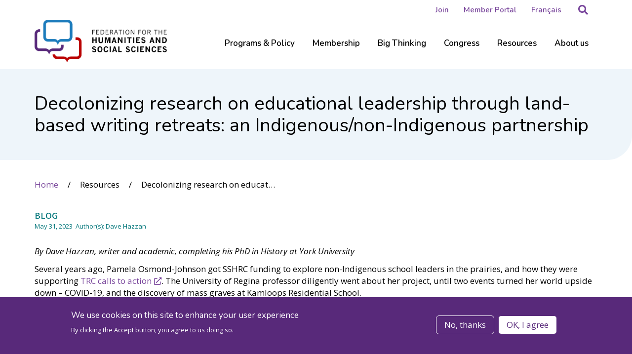

--- FILE ---
content_type: text/html; charset=UTF-8
request_url: https://www.federationhss.ca/en/blog/decolonizing-research-educational-leadership-through-land-based-writing-retreats-indigenousnon
body_size: 15925
content:
<!DOCTYPE html>
<html  lang="en" dir="ltr">
  <head>
    <meta charset="utf-8" />
<script async src="https://www.googletagmanager.com/gtag/js?id=G-PKCLT67P0M"></script>
<script>window.dataLayer = window.dataLayer || [];function gtag(){dataLayer.push(arguments)};gtag("js", new Date());gtag("set", "developer_id.dMDhkMT", true);gtag("config", "G-PKCLT67P0M", {"groups":"default","page_placeholder":"PLACEHOLDER_page_location"});</script>
<meta name="description" content="By Dave Hazzan, writer and academic, completing his PhD in History at York University" />
<link rel="canonical" href="https://www.federationhss.ca/en/blog/decolonizing-research-educational-leadership-through-land-based-writing-retreats-indigenousnon" />
<meta name="Generator" content="Drupal 10 (https://www.drupal.org)" />
<meta name="MobileOptimized" content="width" />
<meta name="HandheldFriendly" content="true" />
<meta name="viewport" content="width=device-width, initial-scale=1.0" />
<link rel="icon" href="/sites/default/files/FHSS-favicon.png" type="image/png" />
<link rel="alternate" hreflang="en" href="https://www.federationhss.ca/en/blog/decolonizing-research-educational-leadership-through-land-based-writing-retreats-indigenousnon" />
<link rel="alternate" hreflang="fr" href="https://www.federationhss.ca/fr/blog/decoloniser-la-recherche-sur-le-leadership-educatif-grace-des-retraites-decriture-en-milieu" />
<script src="/sites/default/files/google_tag/google_tag_manager/google_tag.script.js?t9mm2s" defer></script>

    <title>Decolonizing research on educational leadership through land-based writing retreats: an Indigenous/non-Indigenous partnership | FHSS</title>
    <link rel="stylesheet" media="all" href="/sites/default/files/css/css_9tw9nllIu_xzYC1_hXijFbpEuTkFzIjVLk5LY6nYzUU.css?delta=0&amp;language=en&amp;theme=strapped&amp;include=[base64]" />
<link rel="stylesheet" media="all" href="/sites/default/files/css/css_TTNrh8ty9X1JvK1sKj8GR9rpREaZBW9dWJ97jr1Q0ZE.css?delta=1&amp;language=en&amp;theme=strapped&amp;include=[base64]" />
<link rel="stylesheet" media="all" href="https://fonts.googleapis.com/css?family=Open+Sans:400,400i,600,600i,700,700i&amp;display=swap" />
<link rel="stylesheet" media="all" href="https://fonts.googleapis.com/css2?family=Nunito:ital,wght@0,400;0,600;0,700;1,400;1,600;1,700&amp;display=swap" />
<link rel="stylesheet" media="all" href="/sites/default/files/css/css_0zV33Vw5ZVbYA8RLZpadDad5dhCZZTBWDGn2B0tYZl4.css?delta=4&amp;language=en&amp;theme=strapped&amp;include=[base64]" />

    
  </head>
  <body class="path-node page-node page-node-type-article has-glyphicons">
    <a href="#main-content" class="skip-link">
      Skip to main content
    </a>
    <noscript><iframe src="https://www.googletagmanager.com/ns.html?id=GTM-574B34M" height="0" width="0" style="display:none;visibility:hidden"></iframe></noscript>
    <div class="responsive-menu-page-wrapper">
  	<div role="main" class="main-container js-quickedit-main-content">
					<header id="header" role="banner">
				<div class="top-row">
					<div class="container">
						  <div class="region region-top">
    <nav role="navigation" aria-labelledby="block-strapped-top-menu-menu" id="block-strapped-top-menu">
            
  <h2 class="hidden" id="block-strapped-top-menu-menu">Top</h2>
  

        
      <ul class="menu menu--top">
                              <li class="first">
                                        <a href="/en/membership/become-member" data-drupal-link-system-path="node/23">Join</a>
                  </li>
                              <li class="last">
                                        <a href="https://members.federationhss.ca/cgi/page.cgi/members_home.html">Member Portal</a>
                  </li>
          </ul>
  

  </nav>
<section class="language-switcher-language-url block block-language block-language-blocklanguage-interface clearfix" id="block-strapped-languageswitcher" role="navigation">
  
    

      <ul class="links"><li hreflang="fr" data-drupal-link-system-path="node/2970" class="fr"><a href="/fr/blog/decoloniser-la-recherche-sur-le-leadership-educatif-grace-des-retraites-decriture-en-milieu" class="language-link" hreflang="fr" data-drupal-link-system-path="node/2970">Français</a></li></ul>
  </section>

<section class="views-exposed-form bef-exposed-form block block-views-exposed-filter-blocks block-views-exposed-filter-blocks-block clearfix" data-drupal-selector="views-exposed-form-search-page-search" id="block-strapped-search">
  <h2 class="block-title">
    <a aria-controls="search-collapse" aria-expanded="false" class="search-toggle"
        data-toggle="collapse" href="#search-collapse" role="button">
      <span class="fas fa-search"></span>
      <span class="visually-hidden">Search</span>
    </a>
  </h2>

  <div class="collapse" id="search-collapse">
    <div class="search-container">
              <form action="/en/search" method="get" id="views-exposed-form-search-page-search" accept-charset="UTF-8">
  <div class="form--inline form-inline clearfix">
  <div class="form-item js-form-item form-type-textfield js-form-type-textfield form-item-keywords js-form-item-keywords form-group">
      <label for="edit-keywords" class="control-label">Keywords</label>
  
  
  <input data-drupal-selector="edit-keywords" class="form-text form-control" type="text" id="edit-keywords" name="keywords" value="" size="30" maxlength="128" />

  
  
  </div>
<div data-drupal-selector="edit-actions" class="form-actions form-group js-form-wrapper form-wrapper" id="edit-actions"><button data-drupal-selector="edit-submit-search" class="button js-form-submit form-submit btn-primary btn icon-before" type="submit" id="edit-submit-search" value="Search"><span class="icon glyphicon glyphicon-search" aria-hidden="true"></span>
Search</button></div>

</div>

</form>

            <a aria-controls="search-collapse" aria-expanded="false" class="search-toggle"
         data-toggle="collapse" href="#search-collapse" role="button">
        <span class="fas fa-times"></span>
        <span class="visually-hidden">Close Search</span>
      </a>
    </div>
  </div>
</section>

  </div>

					</div>
				</div>
				<div class="bottom-row">
					<div class="container">
						<div class="layout-container">
							<div class="logo-column">
								<a class="logo" href="/en" title="Home" rel="home">
									<img src="/themes/custom/strapped/images/FHSS-Horizontal-RBG.png" alt="Home" class="img-responsive"/>
									<span class="visually-hidden">FHSS</span>
								</a>
							</div>
							<div class="navigation-column">
								  <div class="region region-navigation">
    <section id="block-strapped-megamenu" class="block block-ultimenu block-ultimenu-blockultimenu-main clearfix">
  
    

      <ul id="ultimenu-main" data-ultimenu="main" class="ultimenu ultimenu--offcanvas is-ultihover is-ulticaret--arrow ultimenu--main ultimenu--htb ultimenu--horizontal"><li class="ultimenu__item uitem has-ultimenu"
        tabindex=0 aria-label=Sub-navigation
      ><span class="ultimenu__link is-unlinked">Programs &amp; Policy<span class="ultimenu__caret caret" aria-hidden="true"><i></i></span></span><section class="ultimenu__flyout is-htb"><div class="ultimenu__region region region--count-1 region-ultimenu-main-77015026"><nav role="navigation" aria-labelledby="block-mainnavigation-7-menu" id="block-mainnavigation-7"><h2 class="hidden" id="block-mainnavigation-7-menu">Main Navigation</h2><ul class="menu menu--main"><li class="first"><a href="/en/programs-policy/canada-prizes" data-drupal-link-system-path="node/33">Canada Prizes</a></li><li class="expanded"><a href="/en/programs-policy/scholarly-book-awards" data-drupal-link-system-path="node/2655">Scholarly Book Awards (ASPP)</a><ul><li class="first last"><a href="/en/programs-policy/scholarly-book-awards/applications-eligibility" data-drupal-link-system-path="node/3466">Applications &amp; eligibility</a></li></ul></li><li class="expanded"><a href="/en/programs-policy/equity-diversity-inclusion-and-decolonization-edid" data-drupal-link-system-path="node/34">EDI and decolonization</a><ul><li class="first last"><a href="/en/programs-policy/edi-and-decolonization/igniting-change" data-drupal-link-system-path="node/1293">Igniting change</a></li></ul></li><li class="expanded"><a href="/en/programs-policy/funding-awards" data-drupal-link-system-path="node/35">Funding &amp; awards</a><ul><li class="first"><a href="/en/programs-policy/funding-awards/edid-initiatives-fund" data-drupal-link-system-path="node/2550">EDID Initiatives Fund</a></li><li class="last"><a href="/en/programs-policy/funding-awards/governor-generals-innovation-awards" data-drupal-link-system-path="node/1520">Governor General’s Innovation Awards</a></li></ul></li><li class="expanded last"><a href="/en/programs-policy/advocacy" data-drupal-link-system-path="node/131">Advocacy</a><ul><li class="first"><a href="/en/think-forward" data-drupal-link-system-path="node/3870">Role of HSS: Think forward</a></li><li><a href="/en/programs-policy/advocacy/policy-development-framework" data-drupal-link-system-path="node/2994">Policy Development Framework</a></li><li><a href="/en/programs-policy/advocacy/federal-budget" data-drupal-link-system-path="node/134">Federal budget</a></li><li class="last"><a href="/en/programs-policy/advocacy/research-impact" data-drupal-link-system-path="node/136">Research impact</a></li></ul></li></ul></nav></div></section></li><li class="ultimenu__item uitem has-ultimenu"
        tabindex=0 aria-label=Sub-navigation
      ><span class="ultimenu__link is-unlinked">Membership<span class="ultimenu__caret caret" aria-hidden="true"><i></i></span></span><section class="ultimenu__flyout is-htb"><div class="ultimenu__region region region--count-1 region-ultimenu-main-2c845299"><nav role="navigation" aria-labelledby="block-mainnavigation-8-menu" id="block-mainnavigation-8"><h2 class="hidden" id="block-mainnavigation-8-menu">Main Navigation</h2><ul class="menu menu--main"><li class="first"><a href="/en/membership/our-members" data-drupal-link-system-path="node/130">Our members</a></li><li class="expanded"><a href="/en/membership/member-benefits" data-drupal-link-system-path="node/137">Member benefits</a><ul><li class="first"><a href="/en/membership/member-benefits/fourwaves-abstract-management-software" data-drupal-link-system-path="node/3369">Abstract management software</a></li><li class="last"><a href="/en/membership/member-benefits/2026-member-association-conference-support" data-drupal-link-system-path="node/3859">2026 Conference support</a></li></ul></li><li><a href="/en/membership/become-member" data-drupal-link-system-path="node/23">Become a member</a></li><li class="last"><a href="/en/membership/faq" data-drupal-link-system-path="node/138">FAQ</a></li></ul></nav></div></section></li><li class="ultimenu__item uitem has-ultimenu"
        tabindex=0 aria-label=Sub-navigation
      ><span class="ultimenu__link is-unlinked">Big Thinking<span class="ultimenu__caret caret" aria-hidden="true"><i></i></span></span><section class="ultimenu__flyout is-htb"><div class="ultimenu__region region region--count-1 region-ultimenu-main-b7dd89c8"><nav role="navigation" aria-labelledby="block-strapped-mainnavigation-menu" id="block-strapped-mainnavigation"><h2 class="hidden" id="block-strapped-mainnavigation-menu">Main Navigation</h2><ul class="menu menu--main"><li class="expanded first"><a href="/en/big-thinking/big-thinking-summit-2026" data-drupal-link-system-path="node/3856">Big Thinking Summit 2026</a><ul><li class="first"><a href="/en/big-thinking-summit-2026/registration" data-drupal-link-system-path="node/3898">Registration</a></li><li><a href="/en/big-thinking/big-thinking-summit-2026/call-proposals" data-drupal-link-system-path="node/3861">Call for proposals</a></li><li><a href="/en/travel-accommodations" data-drupal-link-system-path="node/3879">Travel &amp; accommodations</a></li><li><a href="/en/big-thinking/big-thinking-summit-2026/faqs" data-drupal-link-system-path="node/3899">FAQs</a></li><li class="last"><a href="/en/big-thinking/big-thinking-summit-2026/sponsorship" data-drupal-link-system-path="node/3876">Sponsorship</a></li></ul></li><li><a href="/en/big-thinking/big-thinking-summit-series" data-drupal-link-system-path="node/3857">Big Thinking Summit series</a></li><li><a href="/en/resources/big-thinking-podcast" data-drupal-link-system-path="node/2330">Big Thinking Podcast</a></li><li class="last"><a href="/en/big-thinking/about-big-thinking" data-drupal-link-system-path="node/31">About Big Thinking</a></li></ul></nav></div></section></li><li class="ultimenu__item uitem has-ultimenu"
        tabindex=0 aria-label=Sub-navigation
      ><span class="ultimenu__link is-unlinked">Congress<span class="ultimenu__caret caret" aria-hidden="true"><i></i></span></span><section class="ultimenu__flyout is-htb"><div class="ultimenu__region region region--count-1 region-ultimenu-main-6c7e3575"><nav role="navigation" aria-labelledby="block-mainnavigation-11-menu" id="block-mainnavigation-11"><h2 class="hidden" id="block-mainnavigation-11-menu">Main Navigation</h2><ul class="menu menu--main"><li class="expanded first last"><a href="/en/congress/about-congress" data-drupal-link-system-path="node/1305">About Congress</a><ul><li class="first"><a href="/en/congress/about-congress/congress-archives" data-drupal-link-system-path="node/2991">Congress archives</a></li><li><a href="/en/congress/about-congress/host-future-congress" data-drupal-link-system-path="node/1791">Host a future Congress</a></li><li class="last"><a href="/en/commitment-accessibility" data-drupal-link-system-path="node/1481">Commitment to accessibility</a></li></ul></li></ul></nav></div></section></li><li class="ultimenu__item uitem is-active-trail has-ultimenu"
        tabindex=0 aria-label=Sub-navigation
      ><span class="ultimenu__link is-unlinked">Resources<span class="ultimenu__caret caret" aria-hidden="true"><i></i></span></span><section class="ultimenu__flyout is-htb"><div class="ultimenu__region region region--count-1 region-ultimenu-main-fc4703d7"><nav role="navigation" aria-labelledby="block-mainnavigation-9-menu" id="block-mainnavigation-9"><h2 class="hidden" id="block-mainnavigation-9-menu">Main Navigation</h2><ul class="menu menu--main"><li class="first"><a href="/en/resources/resource-hub" title="Resource hub" data-drupal-link-system-path="node/14">Resource hub</a></li><li><a href="/en/resources/blog">Blog</a></li><li><a href="/resources/resource-hub?f%5B0%5D=resource_type%3A8" data-drupal-link-query="{&quot;f&quot;:[&quot;resource_type:8&quot;]}">Webinars</a></li><li><a href="/en/resources/newsroom" data-drupal-link-system-path="node/17">Newsroom</a></li><li><a href="/en/resources/association-journals" data-drupal-link-system-path="node/1794">Scholarly journals</a></li><li class="last"><a href="/en/resources/association-book-and-research-awards" data-drupal-link-system-path="node/1758">Association book and research awards</a></li></ul></nav></div></section></li><li class="ultimenu__item uitem has-ultimenu"
        tabindex=0 aria-label=Sub-navigation
      ><span class="ultimenu__link is-unlinked">About us<span class="ultimenu__caret caret" aria-hidden="true"><i></i></span></span><section class="ultimenu__flyout is-htb"><div class="ultimenu__region region region--count-1 region-ultimenu-main-8228da9c"><nav role="navigation" aria-labelledby="block-mainnavigation-10-menu" id="block-mainnavigation-10"><h2 class="hidden" id="block-mainnavigation-10-menu">Main Navigation</h2><ul class="menu menu--main"><li class="expanded first"><a href="/en/about-us/about-federation" data-drupal-link-system-path="node/139">About the Federation</a><ul><li class="first"><a href="/en/about-us/about-federation/land-acknowledgement" data-drupal-link-system-path="node/1298">Land Acknowledgement</a></li><li><a href="/en/about-us/about-federation/vision-mission" data-drupal-link-system-path="node/24">Vision &amp; mission</a></li><li><a href="/en/about-us/about-federation/code-conduct" data-drupal-link-system-path="node/141">Code of conduct</a></li><li><a href="/en/about-us/about-federation/history" data-drupal-link-system-path="node/1316">History</a></li><li><a href="/en/about-us/about-federation/our-team" data-drupal-link-system-path="node/2167">Our team</a></li><li class="last"><a href="/en/about-us/about-federation/strategic-plan" data-drupal-link-system-path="node/3600">Strategic Plan</a></li></ul></li><li><a href="/en/about-us/contact-us" data-drupal-link-system-path="node/152">Contact us</a></li><li class="expanded"><a href="/en/about-us/governance" data-drupal-link-system-path="node/146">Governance</a><ul><li class="first"><a href="/en/about-us/governance/board" data-drupal-link-system-path="node/143">Board</a></li><li><a href="/en/about-us/governance/past-chairs" data-drupal-link-system-path="node/3444">Past Chairs</a></li><li><a href="/en/about-us/governance/committees" data-drupal-link-system-path="node/148">Committees</a></li><li class="last"><a href="/en/about-us/governance/annual-meeting" data-drupal-link-system-path="node/149">Annual Meeting</a></li></ul></li><li class="last"><a href="/en/about-us/job-opportunities-and-tenders" data-drupal-link-system-path="node/151">Job opportunities and tenders</a></li></ul></nav></div></section></li></ul><button data-ultimenu-button="#ultimenu-main" class="button button--ultimenu button--ultiburger" aria-label="Menu Main navigation"><span class="bars">Menu Main navigation</span></button>
  </section>

<section id="block-strapped-menu-icon" class="responsive-menu-toggle-wrapper responsive-menu-toggle block block-responsive-menu block-responsive-menu-toggle clearfix">
  
    

      <a id="toggle-icon" class="toggle responsive-menu-toggle-icon" title="Menu" href="#off-canvas">
  <span class="icon"></span><span class="label">Menu</span>
</a>
  </section>


  </div>

							</div>
						</div>
					</div>
				</div>
			</header>
		
									<section class="highlighted">  <div class="region region-highlighted">
    <div data-drupal-messages-fallback class="hidden"></div>

  </div>
</section>
					
		<section class="content-container">
							<a id="main-content"></a>
				  <div class="region region-content">
    <section id="block-facebookpixel" class="block-type-wysiwyg_block block block-block-content block-block-content3e2ba14f-7bf1-461a-8f34-4da723390f6c clearfix">
  
    

      
            <div class="field field--name-body field--type-text-with-summary field--label-hidden field--item"><!-- Meta Pixel Code -->

<script>

!function(f,b,e,v,n,t,s)

{if(f.fbq)return;n=f.fbq=function(){n.callMethod?

n.callMethod.apply(n,arguments):n.queue.push(arguments)};

if(!f._fbq)f._fbq=n;n.push=n;n.loaded=!0;n.version='2.0';

n.queue=[];t=b.createElement(e);t.async=!0;

t.src=v;s=b.getElementsByTagName(e)[0];

s.parentNode.insertBefore(t,s)}(window, document,'script',

'https://connect.facebook.net/en_US/fbevents.js');

fbq('init', '775321467192172');

fbq('track', 'PageView');

</script>

<noscript><img height="1" width="1" style="display:none"

src="https://www.facebook.com/tr?id=775321467192172&ev=PageView&noscript=1"

/></noscript>

<!-- End Meta Pixel Code -->
</div>
      
  </section>

<div class="page-title-block-header ">
  <h1 class="page-header">
<span>Decolonizing research on educational leadership through land-based writing retreats: an Indigenous/non-Indigenous partnership</span>
</h1>

</div>
    <div class="container">
    <ol class="breadcrumb">
              <li >
                      <a href="/en">Home</a>
                  </li>
              <li >
                      Resources
                  </li>
              <li  class="active">
                      Decolonizing research on educational leadership through land-based writing retreats: an Indigenous/non-Indigenous partnership
                  </li>
          </ol>
  </div>

  <article class="article full clearfix">

  
    

  
  <div class="category-date-and-author">
    <span class="category">Blog</span>
    <div class="date-and-author">
      May 31, 2023
            <div>
        <span class="authors-label">Author(s):</span>
        
      <div class="field field--name-field-authors field--type-string-long field--label-hidden field--items">
              <div class="field--item">Dave Hazzan</div>
          </div>
  
      </div>
          </div>
  </div>

  <div class="content">
    
            <div class="field field--name-body field--type-text-with-summary field--label-hidden field--item"><p><em>By Dave Hazzan, writer and academic, completing his PhD in History at York University</em></p>
<p>Several years ago, Pamela Osmond-Johnson got SSHRC funding to explore non-Indigenous school leaders in the prairies, and how they were supporting <a class="external-link" href="https://guides.library.utoronto.ca/c.php?g=527189&amp;p=3648130" target="_blank">TRC calls to action</a>. The University of Regina professor diligently went about her project, until two events turned her world upside down – COVID-19, and the discovery of mass graves at Kamloops Residential School.</p>
<p>“Of course, these [mass graves] are things Indigenous people knew,” Osmond-Johnson said. “They were not discoveries; they were just verifying what people already knew.” That is when Osmond-Johnson started to think her project needed to shift focus. From this point on, she decided, the project needed to shift focus onto Indigenous leaders, with their voices at the fore.</p>
<p>“But as a non-Indigenous researcher, I did not want to continue with extractionist methods of telling their stories,” Osmond-Johnson said. “Better to use the funding to allow them to tell their own stories, in their own voices.”&nbsp;</p>
<p>Thus began a series of Indigenous Writers’ Retreats, which is now coalescing into a book project. The book will be filled with the stories of Indigenous people, mostly women and mostly from Saskatchewan, visiting traditional lands to write while in congress with the earth.&nbsp;</p>
<p>Shannon Fayant is a teacher and graduate student at the University of Regina, and an Indigenous woman. Osmond-Johnson approached her about the project, and after some initial hesitation – “Who is this woman and what does she want from me?” – Fayant saw an opportunity. With this project, she could pursue her work on de/colonization, “that liminal space between Indigenous theories, decolonialism, and western knowledge.” Fayant sees this de/colonization, and the writing retreats Osmond-Johnson proposed, as a way to disrupt the hierarchies that oppress Indigenous people.&nbsp;</p>
<p>Fayant and the other participants insisted that any writer’s retreat be held on the land, reflecting land-based pedagogies, in communication with Elders and Knowledge Keepers from those lands. At the first retreat in Lumson Beach Camp, writers walked with Elders, participated in ceremonies, and grounded themselves in the land. Writers worked through the winter, using the sage they picked as a family of writers as part of their spiritual journeys. “Economic reconciliation, peace, and good medicine for the body,” Fayant said. “And it was amazing!”&nbsp;</p>
<p>The writers gathered together for all their meals, sitting, praying, eating, and making offerings. In between meals, they would “be on the land,” writing, thinking, napping, and gathering around a sacred fire. (“No hot dogs or marshmallows!”) They built kinships, learned and shared about medicines from the land, shared memories and reflections, and wrote with the guidance of the Elders.&nbsp;</p>
<p>Only a few weeks ago, May 12-14, 2023, they held their second retreat at Beaver Creek, another great success. “There was lots of laughter, teasing, and not knowing everything,” Fayant said.&nbsp;</p>
<p>Jess Madiratta, Deanna Pelletier, and Celia Deschambeault are all Indigenous women and scholars who attended the last writers’ retreat and spoke of how it impacted their lives. Madiratta said that she always smudged before writing, thinking of family, friends, and community, “and all they’ve done so I can stand here and be here today.” Madiratta started to own the idea of “quiet leadership,” observing how an Elder always sits back, listens, and then thinks of what to say. “I’m trying to do that in my own practices, and writing my own chapter in this book,” Madiratta said. “Ceremony is part of writing.”&nbsp;</p>
<p>Pelletier appreciated being surrounded both by strong Indigenous women and by “PhD Powerhouses.” Throughout the retreat, Pelletier said she could feel her ancestors walking with her. She participated in traditional ceremonies, which affected her writing. “Laying down that tobacco, giving that offering, really guided me,” Pelletier said.&nbsp;</p>
<p>Deschambeault said the whole journey changed the foundation of her thought process. It caused her to, “look more to the land and what it offers,” she said. Deschambeault felt the experience led her to connect with her spirit name, which the Elders gave her when she was fifteen – it translates to Strong Swampy Cree Woman.&nbsp;</p>
<p>The University of Regina Press will be gathering the participants’ writings in a book. As of now, the book is untitled. “We don’t know what it will be called yet,” Fayant told me. “We must consult with the Elders first.”&nbsp;</p>
</div>
      
  </div>

  <div class="content">
    
  </div>

</article>


  </div>

					</section>

		<footer id="footer" class="footer" role="contentinfo">
			<div class="container">
				<div class="row">
					<div class="col-md-4">
													<div class="footer-left">
								<a class="logo logo-footer" href="/en" title="Home" rel="home">
									<img src="/themes/custom/strapped/images/FHSS-Horizontal-RBG.png" alt="Home" class="img-responsive"/>
									<span class="visually-hidden">FHSS</span>
								</a>
																	<div class="footer-address">
										<p>200 - 141 Laurier Avenue West</p>

<p>Ottawa, ON</p>

<p>K1P 5J3</p>

<p>T:613.238.6112</p>

<p>F:613.238.6114</p>

<p>contact@federationhss.ca</p>

									</div>
																  <div class="region region-footer-left">
    <section id="block-footernewsletterblock" class="block-type-wysiwyg_block block block-block-content block-block-contentf6e853b3-fdbe-407b-a660-f99202038b53 clearfix">
  
    

      
            <div class="field field--name-body field--type-text-with-summary field--label-hidden field--item"><p><a class="btn btn-primary" href="https://communications.federationhss.ca/sign-up-form" target="_blank">Newsletter</a></p>
</div>
      
  </section>

<nav role="navigation" aria-labelledby="block-social-menu" id="block-social">
            
  <h2 class="hidden" id="block-social-menu">Social</h2>
  

        
      <ul class="menu menu--social">
                              <li class="first">
                                        <a href="http://www.facebook.com/federationhss" class="facebook" target="_blank">            <span class="sr-only">Facebook</span>
          </a>
                  </li>
                              <li>
                                        <a href="https://www.linkedin.com/company/federationhss" class="linkedin" target="_blank">            <span class="sr-only">LinkedIn</span>
          </a>
                  </li>
                              <li>
                                        <a href="http://www.youtube.com/channel/UCirwy--DhRDqgLIujCUY4VA" class="youtube" target="_blank">            <span class="sr-only">Youtube</span>
          </a>
                  </li>
                              <li class="last">
                                        <a href="https://www.instagram.com/federation_hss" class="instagram" target="_blank">            <span class="sr-only">Instagram</span>
          </a>
                  </li>
          </ul>
  
  </nav>

  </div>

							</div>
											</div>
					<div class="col-md-8">
													  <div class="region region-footer-right">
    <nav role="navigation" aria-labelledby="block-footer-menu" id="block-footer">
            
  <h2 class="hidden" id="block-footer-menu">Footer menu</h2>
  

        
      <ul class="menu menu--footer">
                              <li class="expanded first">
                                        <span class="navbar-text">Programs &amp; policies</span>
                            <ul>
                              <li class="first">
                                        <a href="/en/big-thinking/about-big-thinking" data-drupal-link-system-path="node/31">Big Thinking</a>
                  </li>
                              <li>
                                        <a href="/en/programs-policy/scholarly-book-awards" data-drupal-link-system-path="node/2655">Scholarly Book Awards (ASPP)</a>
                  </li>
                              <li>
                                        <a href="/en/programs-policy/canada-prizes" data-drupal-link-system-path="node/33">Canada Prizes</a>
                  </li>
                              <li>
                                        <a href="/en/programs-policy/equity-diversity-inclusion-and-decolonization-edid" data-drupal-link-system-path="node/34">EDID</a>
                  </li>
                              <li>
                                        <a href="/en/programs-policy/funding-awards" data-drupal-link-system-path="node/35">Funding &amp; awards</a>
                  </li>
                              <li class="last">
                                        <a href="/en/programs-policy/advocacy" data-drupal-link-system-path="node/131">Advocacy</a>
                  </li>
          </ul>
  
                  </li>
                              <li class="expanded">
                                        <span class="navbar-text">Membership</span>
                            <ul>
                              <li class="first">
                                        <a href="/en/membership/our-members" data-drupal-link-system-path="node/130">Our members</a>
                  </li>
                              <li>
                                        <a href="/en/membership/member-benefits" data-drupal-link-system-path="node/137">Value proposition</a>
                  </li>
                              <li>
                                        <a href="/en/membership/become-member" data-drupal-link-system-path="node/23">Become a member</a>
                  </li>
                              <li class="last">
                                        <a href="/en/membership/faq" data-drupal-link-system-path="node/138">FAQ</a>
                  </li>
          </ul>
  
                  </li>
                              <li class="expanded">
                                        <span class="navbar-text">Congress</span>
                            <ul>
                              <li class="first">
                                        <a href="/en/congress/about-congress" data-drupal-link-system-path="node/1305">About Congress</a>
                  </li>
                              <li class="last">
                                        <a href="/en/congress/about-congress/host-future-congress" data-drupal-link-system-path="node/1791">Host a future Congress</a>
                  </li>
          </ul>
  
                  </li>
                              <li class="expanded">
                                        <span class="navbar-text">Resources</span>
                            <ul>
                              <li class="first">
                                        <a href="/en/resources/resource-hub" data-drupal-link-system-path="node/14">Resource hub</a>
                  </li>
                              <li>
                                        <a href="/en/resources/big-thinking-podcast" data-drupal-link-system-path="node/2330">Big Thinking Podcast</a>
                  </li>
                              <li>
                                        <a href="/en/resources/blog">Blog</a>
                  </li>
                              <li>
                                        <a href="/resources/resource-hub?f%5B0%5D=resource_type%3A8" data-drupal-link-query="{&quot;f&quot;:[&quot;resource_type:8&quot;]}">Webinars</a>
                  </li>
                              <li class="last">
                                        <a href="/en/resources/newsroom" data-drupal-link-system-path="node/17">Newsroom</a>
                  </li>
          </ul>
  
                  </li>
                              <li class="expanded last">
                                        <span class="navbar-text">About us</span>
                            <ul>
                              <li class="first">
                                        <a href="/en/about-us/about-federation" data-drupal-link-system-path="node/139">About the Federation</a>
                  </li>
                              <li>
                                        <a href="/en/about-us/governance" data-drupal-link-system-path="node/146">Governance</a>
                  </li>
                              <li>
                                        <a href="/en/about-us/contact-us" data-drupal-link-system-path="node/152">Contact us</a>
                  </li>
                              <li class="last">
                                        <a href="/en/about-us/job-opportunities-and-tenders" data-drupal-link-system-path="node/151">Job opportunities and tenders</a>
                  </li>
          </ul>
  
                  </li>
          </ul>
  

  </nav>

  </div>

											</div>
				</div>
			</div>
		</footer>

									<div id="subfooter" class="subfooter" role="contentinfo">
					<div class="container">
						  <div class="region region-subfooter">
    <section id="block-footercopyrightblock" class="block-type-wysiwyg_block block block-block-content block-block-content003f3371-8c8e-42e6-a24a-7128de9a87f8 clearfix">
  
    

      
            <div class="field field--name-body field--type-text-with-summary field--label-hidden field--item"><p>© 2025 Federation for the Humanities and Social Sciences - Charity registration number 89241141RR0001</p>
</div>
      
  </section>

<nav role="navigation" aria-labelledby="block-subfootermenu-menu" id="block-subfootermenu">
            
  <h2 class="hidden" id="block-subfootermenu-menu">Subfooter Menu</h2>
  

        
      <ul class="menu menu--subfooter-menu">
                              <li class="first">
                                        <a href="/en/privacy-code" data-drupal-link-system-path="node/1521">Privacy policy</a>
                  </li>
                              <li>
                                        <a href="/en/about-us/about-federation/code-conduct" data-drupal-link-system-path="node/141">Code of conduct</a>
                  </li>
                              <li>
                                        <a href="/en/accessibility" data-drupal-link-system-path="node/107">Accessibility</a>
                  </li>
                              <li>
                                        <a href="/en/sitemap" data-drupal-link-system-path="sitemap">Site map</a>
                  </li>
                              <li class="last">
                                        <a href="/en/congress2023/register" data-drupal-link-system-path="node/2203">Register for Congress</a>
                  </li>
          </ul>
  

  </nav>

  </div>

					</div>
				</div>
						</div>

</div>
    <div class="off-canvas-wrapper"><div id="off-canvas">
              <ul>              
              <li class="region region-responsive-menu block-id-strapped-search-menu block-raw-id-views-exposed-filter-blocks-block first-of-menu last-of-menu mm-listitem">
    
    <section class="views-exposed-form bef-exposed-form block block-views-exposed-filter-blocks block-views-exposed-filter-blocks-block clearfix" data-drupal-selector="views-exposed-form-search-page-search" id="block-strapped-search-menu">
  
    

      <form action="/en/search" method="get" id="views-exposed-form-search-page-search" accept-charset="UTF-8">
  <div class="form--inline form-inline clearfix">
  <div class="form-item js-form-item form-type-textfield js-form-type-textfield form-item-keywords js-form-item-keywords form-group">
      <label for="edit-keywords" class="control-label">Keywords</label>
  
  
  <input data-drupal-selector="edit-keywords" class="form-text form-control" type="text" id="edit-keywords" name="keywords" value="" size="30" maxlength="128" />

  
  
  </div>
<div data-drupal-selector="edit-actions" class="form-actions form-group js-form-wrapper form-wrapper" id="edit-actions"><button data-drupal-selector="edit-submit-search" class="button js-form-submit form-submit btn-primary btn icon-before" type="submit" id="edit-submit-search" value="Search"><span class="icon glyphicon glyphicon-search" aria-hidden="true"></span>
Search</button></div>

</div>

</form>

  </section>



              </li>
      
              <li class="menu-main first-of-menu">
        <span>Programs &amp; Policy</span>
                                <ul>
              <li class="menu-item--c68e50bb-4347-4ed4-b4bb-d3d87d162135 menu-name--main">
        <a href="/en/programs-policy/canada-prizes" data-drupal-link-system-path="node/33">Canada Prizes</a>
              </li>
          <li class="menu-item--_963159c-dd36-45ce-9671-8bc2eccdf60b menu-name--main">
        <a href="/en/programs-policy/scholarly-book-awards" data-drupal-link-system-path="node/2655">Scholarly Book Awards (ASPP)</a>
                                <ul>
              <li class="menu-item--_9e2e4b7-2db7-4492-88f6-2542658c0ad6 menu-name--main">
        <a href="/en/programs-policy/scholarly-book-awards/applications-eligibility" data-drupal-link-system-path="node/3466">Applications &amp; eligibility</a>
              </li>
            </ul>
  
              </li>
          <li class="menu-item--c3108a2c-30bd-45b1-a60b-9546fbe15def menu-name--main">
        <a href="/en/programs-policy/equity-diversity-inclusion-and-decolonization-edid" data-drupal-link-system-path="node/34">EDI and decolonization</a>
                                <ul>
              <li class="menu-item--_20f5467-d447-4340-9d3a-799bb00c47dd menu-name--main">
        <a href="/en/programs-policy/edi-and-decolonization/igniting-change" data-drupal-link-system-path="node/1293">Igniting change</a>
              </li>
            </ul>
  
              </li>
          <li class="menu-item--e73723b1-2e12-4b92-b502-77882dd4e9ed menu-name--main">
        <a href="/en/programs-policy/funding-awards" data-drupal-link-system-path="node/35">Funding &amp; awards</a>
                                <ul>
              <li class="menu-item--_3570ee4-91a6-40b7-b410-1f9c41326c8e menu-name--main">
        <a href="/en/programs-policy/funding-awards/edid-initiatives-fund" data-drupal-link-system-path="node/2550">EDID Initiatives Fund</a>
              </li>
          <li class="menu-item--fc2a4785-d99c-4bd8-b00b-29ebd66d6ba6 menu-name--main">
        <a href="/en/programs-policy/funding-awards/governor-generals-innovation-awards" data-drupal-link-system-path="node/1520">Governor General’s Innovation Awards</a>
              </li>
            </ul>
  
              </li>
          <li class="menu-item--e770915b-bc07-4006-b775-63670b0e8a2c menu-name--main">
        <a href="/en/programs-policy/advocacy" data-drupal-link-system-path="node/131">Advocacy</a>
                                <ul>
              <li class="menu-item--_c451e50-99d2-48ea-8f31-152227111246 menu-name--main">
        <a href="/en/think-forward" data-drupal-link-system-path="node/3870">Role of HSS: Think forward</a>
              </li>
          <li class="menu-item--f8d84073-4e97-41b6-8c75-307517f8eda0 menu-name--main">
        <a href="/en/programs-policy/advocacy/policy-development-framework" data-drupal-link-system-path="node/2994">Policy Development Framework</a>
              </li>
          <li class="menu-item--_0b5b158-6039-4932-abdc-b37b95b7618b menu-name--main">
        <a href="/en/programs-policy/advocacy/federal-budget" data-drupal-link-system-path="node/134">Federal budget</a>
                                <ul>
              <li class="menu-item--_b771c8d-e0ff-45ae-a3ba-cba05995e0a2 menu-name--main">
        <a href="/en/programs-policy/advocacy/federal-budget/budget-2025-analysis-building-strong-and-inclusive-research" data-drupal-link-system-path="node/3896">Budget 2025 analysis: Building a strong and inclusive research future</a>
              </li>
            </ul>
  
              </li>
          <li class="menu-item--_f025365-16a4-40d3-abf4-da55a66bdc21 menu-name--main">
        <a href="/en/programs-policy/advocacy/research-impact" data-drupal-link-system-path="node/136">Research impact</a>
              </li>
            </ul>
  
              </li>
            </ul>
  
              </li>
          <li class="menu-main">
        <span>Membership</span>
                                <ul>
              <li class="menu-item--_0ab6336-a7fd-496c-b98e-f0d920337386 menu-name--main">
        <a href="/en/membership/our-members" data-drupal-link-system-path="node/130">Our members</a>
              </li>
          <li class="menu-item--e78d565c-9472-4162-983a-978e1f943e23 menu-name--main">
        <a href="/en/membership/member-benefits" data-drupal-link-system-path="node/137">Member benefits</a>
                                <ul>
              <li class="menu-item--fe2bb479-7a5c-4d1f-93f8-7c359a27d5ab menu-name--main">
        <a href="/en/membership/member-benefits/fourwaves-abstract-management-software" data-drupal-link-system-path="node/3369">Abstract management software</a>
              </li>
          <li class="menu-item--_c66db7a-5ec4-4b0e-ba0a-8204ae40d6af menu-name--main">
        <a href="/en/membership/member-benefits/2026-member-association-conference-support" data-drupal-link-system-path="node/3859">2026 Conference support</a>
                                <ul>
              <li class="menu-item--daf5a22d-e20d-4b47-b9de-d489a914d5a9 menu-name--main">
        <a href="/en/membership/member-benefits/2026-conference-support/conference-planning-checklist-2026-basic-support" data-drupal-link-system-path="node/3906">Conference Planning Checklist 2026: Basic Support Plan</a>
              </li>
            </ul>
  
              </li>
            </ul>
  
              </li>
          <li class="menu-item--f69ec012-4479-4c04-b0bd-8127123652d0 menu-name--main">
        <a href="/en/membership/become-member" data-drupal-link-system-path="node/23">Become a member</a>
              </li>
          <li class="menu-item--_a13830a-d990-429b-a1d7-782dadf4d64f menu-name--main">
        <a href="/en/membership/faq" data-drupal-link-system-path="node/138">FAQ</a>
              </li>
            </ul>
  
              </li>
          <li class="menu-main">
        <span>Big Thinking</span>
                                <ul>
              <li class="menu-item--_73752b9-74fc-4e32-97cd-7153f34ad749 menu-name--main">
        <a href="/en/big-thinking/big-thinking-summit-2026" data-drupal-link-system-path="node/3856">Big Thinking Summit 2026</a>
                                <ul>
              <li class="menu-item--c7b4ad4b-e6a6-451f-bbfa-b61dc903f9dc menu-name--main">
        <a href="/en/big-thinking-summit-2026/registration" data-drupal-link-system-path="node/3898">Registration</a>
              </li>
          <li class="menu-item--_13dcc66-f170-4e79-918e-e69bbda4fb1a menu-name--main">
        <a href="/en/big-thinking/big-thinking-summit-2026/call-proposals" data-drupal-link-system-path="node/3861">Call for proposals</a>
              </li>
          <li class="menu-item--f2e84501-a988-4593-aca3-5f02eb7c5cab menu-name--main">
        <a href="/en/travel-accommodations" data-drupal-link-system-path="node/3879">Travel &amp; accommodations</a>
              </li>
          <li class="menu-item--_c222fdd-3914-4ae8-9e38-c0c69f069bfe menu-name--main">
        <a href="/en/big-thinking/big-thinking-summit-2026/faqs" data-drupal-link-system-path="node/3899">FAQs</a>
              </li>
          <li class="menu-item--_c016038-be6b-4858-90e4-aaac03a84470 menu-name--main">
        <a href="/en/big-thinking/big-thinking-summit-2026/sponsorship" data-drupal-link-system-path="node/3876">Sponsorship</a>
              </li>
            </ul>
  
              </li>
          <li class="menu-item--_074907d-e5ea-46b5-b507-34f8547ae29c menu-name--main">
        <a href="/en/big-thinking/big-thinking-summit-series" data-drupal-link-system-path="node/3857">Big Thinking Summit series</a>
              </li>
          <li class="menu-item--_51c21c8-0190-4f41-b51b-1d703772f1d8 menu-name--main">
        <a href="/en/resources/big-thinking-podcast" data-drupal-link-system-path="node/2330">Big Thinking Podcast</a>
              </li>
          <li class="menu-item--_6c22426-3d0c-4da2-8559-b025847bb14b menu-name--main">
        <a href="/en/big-thinking/about-big-thinking" data-drupal-link-system-path="node/31">About Big Thinking</a>
              </li>
            </ul>
  
              </li>
          <li class="menu-main">
        <span>Congress</span>
                                <ul>
              <li class="menu-item--ad927e61-c588-4d7a-8af3-894c8db36098 menu-name--main">
        <a href="/en/congress/about-congress" data-drupal-link-system-path="node/1305">About Congress</a>
                                <ul>
              <li class="menu-item--fbe77eab-4a85-4db6-bbfe-650042938809 menu-name--main">
        <a href="/en/congress/about-congress/congress-archives" data-drupal-link-system-path="node/2991">Congress archives</a>
              </li>
          <li class="menu-item--_42197cc-fdf2-487c-8e3d-1d30e19f86c8 menu-name--main">
        <a href="/en/congress/about-congress/host-future-congress" data-drupal-link-system-path="node/1791">Host a future Congress</a>
              </li>
          <li class="menu-item--a5fd823f-6eba-4707-a38c-bf4113529b6e menu-name--main">
        <a href="/en/commitment-accessibility" data-drupal-link-system-path="node/1481">Commitment to accessibility</a>
              </li>
            </ul>
  
              </li>
            </ul>
  
              </li>
          <li class="menu-main">
        <span>Resources</span>
                                <ul>
              <li class="menu-item--dd9faa7b-a4ac-4038-a202-3fc311fb9379 menu-name--main">
        <a href="/en/resources/resource-hub" title="Resource hub" data-drupal-link-system-path="node/14">Resource hub</a>
              </li>
          <li class="menu-item--_7ecc518-a6ec-4dc9-ab83-557f906f1f20 menu-name--main">
        <a href="/resources/blog">Blog</a>
              </li>
          <li class="menu-item--cdeb8614-bf4b-43c5-924c-4cf614fa058a menu-name--main">
        <a href="/resources/resource-hub?f%5B0%5D=resource_type%3A8" data-drupal-link-query="{&quot;f&quot;:[&quot;resource_type:8&quot;]}">Webinars</a>
              </li>
          <li class="menu-item--e257ea57-61d7-4a50-bcf7-0230e13836a8 menu-name--main">
        <a href="/en/resources/newsroom" data-drupal-link-system-path="node/17">Newsroom</a>
              </li>
          <li class="menu-item--_3f89fc3-35d3-4b84-afe0-048c4be68c2f menu-name--main">
        <a href="/en/resources/association-journals" data-drupal-link-system-path="node/1794">Scholarly journals</a>
              </li>
          <li class="menu-item--c27603ef-a95d-481a-964e-bf5d119177ce menu-name--main">
        <a href="/en/resources/association-book-and-research-awards" data-drupal-link-system-path="node/1758">Association book and research awards</a>
              </li>
            </ul>
  
              </li>
          <li class="menu-main last-of-menu">
        <span>About us</span>
                                <ul>
              <li class="menu-item--_418a6a5-7bad-4a52-b49e-4988bae05b02 menu-name--main">
        <a href="/en/about-us/about-federation" data-drupal-link-system-path="node/139">About the Federation</a>
                                <ul>
              <li class="menu-item--a2c42bae-5a01-4eed-94c1-2c1e39c710b3 menu-name--main">
        <a href="/en/about-us/about-federation/land-acknowledgement" data-drupal-link-system-path="node/1298">Land Acknowledgement</a>
              </li>
          <li class="menu-item--d53548c0-c72d-40b5-a9f5-ed83f2dfd8ef menu-name--main">
        <a href="/en/about-us/about-federation/vision-mission" data-drupal-link-system-path="node/24">Vision &amp; mission</a>
              </li>
          <li class="menu-item--_58bd54e-4d23-48d2-aa59-6d96f79dd601 menu-name--main">
        <a href="/en/about-us/about-federation/code-conduct" data-drupal-link-system-path="node/141">Code of conduct</a>
              </li>
          <li class="menu-item--_e7cacff-8ae5-45d3-8c0d-144e0260f4a2 menu-name--main">
        <a href="/en/about-us/about-federation/history" data-drupal-link-system-path="node/1316">History</a>
              </li>
          <li class="menu-item--_19c7942-636f-4da2-bf3a-9b4f809d0712 menu-name--main">
        <a href="/en/about-us/about-federation/our-team" data-drupal-link-system-path="node/2167">Our team</a>
              </li>
          <li class="menu-item--_e2bd5b9-9928-42eb-a8c7-e31d3ac67438 menu-name--main">
        <a href="/en/about-us/about-federation/strategic-plan" data-drupal-link-system-path="node/3600">Strategic Plan</a>
              </li>
            </ul>
  
              </li>
          <li class="menu-item--_444b3b9-e6ad-431b-be97-ced6613792c8 menu-name--main">
        <a href="/en/about-us/contact-us" data-drupal-link-system-path="node/152">Contact us</a>
              </li>
          <li class="menu-item--_676bc02-42c6-4227-a73b-651e004866d5 menu-name--main">
        <a href="/en/about-us/governance" data-drupal-link-system-path="node/146">Governance</a>
                                <ul>
              <li class="menu-item--d1a87001-f5ef-410a-8f7f-e865f26112b3 menu-name--main">
        <a href="/en/about-us/governance/board" data-drupal-link-system-path="node/143">Board</a>
              </li>
          <li class="menu-item--_0e55d44-a46b-4015-976b-8c5c8d19bef1 menu-name--main">
        <a href="/en/about-us/governance/past-chairs" data-drupal-link-system-path="node/3444">Past Chairs</a>
              </li>
          <li class="menu-item--d2c70ee4-5b34-4aea-9a1c-9ee1bf24f94a menu-name--main">
        <a href="/en/about-us/governance/committees" data-drupal-link-system-path="node/148">Committees</a>
              </li>
          <li class="menu-item--cccc4a2c-3321-47c6-bca0-762dcaad7f73 menu-name--main">
        <a href="/en/about-us/governance/annual-meeting" data-drupal-link-system-path="node/149">Annual Meeting</a>
              </li>
            </ul>
  
              </li>
          <li class="menu-item--_beb51c5-8c2d-4a3f-94bb-0234e1ec38ac menu-name--main">
        <a href="/en/about-us/job-opportunities-and-tenders" data-drupal-link-system-path="node/151">Job opportunities and tenders</a>
              </li>
            </ul>
  
              </li>
          <li class="menu-top first-of-menu">
        <a href="/en/membership/become-member" data-drupal-link-system-path="node/23">Join</a>
              </li>
          <li class="menu-top last-of-menu">
        <a href="https://members.federationhss.ca/cgi/page.cgi/members_home.html">Member Portal</a>
              </li>
                            
        
      <ul class="links"><li hreflang="fr" data-drupal-link-system-path="node/2139" class="fr"><a href="/fr/blog/navigating-your-career-transition-insight-and-advice-black-indigenous-and-racialized-graduate" class="language-link" hreflang="fr" data-drupal-link-system-path="node/2139">Français</a></li></ul>


          
        </ul>
  


</div></div>
    <script type="application/json" data-drupal-selector="drupal-settings-json">{"path":{"baseUrl":"\/","pathPrefix":"en\/","currentPath":"node\/2970","currentPathIsAdmin":false,"isFront":false,"currentLanguage":"en"},"pluralDelimiter":"\u0003","suppressDeprecationErrors":true,"responsive_menu":{"position":"right","theme":"theme-white","pagedim":"pagedim-black","modifyViewport":true,"use_bootstrap":false,"breakpoint":"(min-width: 960px)","drag":false},"google_analytics":{"account":"G-PKCLT67P0M","trackOutbound":true,"trackMailto":true,"trackTel":true,"trackDownload":true,"trackDownloadExtensions":"7z|aac|arc|arj|asf|asx|avi|bin|csv|doc(x|m)?|dot(x|m)?|exe|flv|gif|gz|gzip|hqx|jar|jpe?g|js|mp(2|3|4|e?g)|mov(ie)?|msi|msp|pdf|phps|png|ppt(x|m)?|pot(x|m)?|pps(x|m)?|ppam|sld(x|m)?|thmx|qtm?|ra(m|r)?|sea|sit|tar|tgz|torrent|txt|wav|wma|wmv|wpd|xls(x|m|b)?|xlt(x|m)|xlam|xml|z|zip","trackColorbox":true},"eu_cookie_compliance":{"cookie_policy_version":"1.0.0","popup_enabled":true,"popup_agreed_enabled":false,"popup_hide_agreed":false,"popup_clicking_confirmation":false,"popup_scrolling_confirmation":false,"popup_html_info":"\u003Cdiv aria-labelledby=\u0022popup-text\u0022  class=\u0022eu-cookie-compliance-banner eu-cookie-compliance-banner-info eu-cookie-compliance-banner--opt-in\u0022\u003E\n  \u003Cdiv class=\u0022popup-content info eu-cookie-compliance-content\u0022\u003E\n        \u003Cdiv id=\u0022popup-text\u0022 class=\u0022eu-cookie-compliance-message\u0022 role=\u0022document\u0022\u003E\n      \u003Ch2\u003EWe use cookies on this site to enhance your user experience\u003C\/h2\u003E\n\u003Cp\u003EBy clicking the Accept button, you agree to us doing so.\u003C\/p\u003E\n\n          \u003C\/div\u003E\n\n    \n    \u003Cdiv id=\u0022popup-buttons\u0022 class=\u0022eu-cookie-compliance-buttons\u0022\u003E\n            \u003Cbutton type=\u0022button\u0022 class=\u0022agree-button eu-cookie-compliance-secondary-button\u0022\u003EOK, I agree\u003C\/button\u003E\n              \u003Cbutton type=\u0022button\u0022 class=\u0022decline-button eu-cookie-compliance-default-button\u0022\u003ENo, thanks\u003C\/button\u003E\n          \u003C\/div\u003E\n  \u003C\/div\u003E\n\u003C\/div\u003E","use_mobile_message":false,"mobile_popup_html_info":"\u003Cdiv aria-labelledby=\u0022popup-text\u0022  class=\u0022eu-cookie-compliance-banner eu-cookie-compliance-banner-info eu-cookie-compliance-banner--opt-in\u0022\u003E\n  \u003Cdiv class=\u0022popup-content info eu-cookie-compliance-content\u0022\u003E\n        \u003Cdiv id=\u0022popup-text\u0022 class=\u0022eu-cookie-compliance-message\u0022 role=\u0022document\u0022\u003E\n      \n          \u003C\/div\u003E\n\n    \n    \u003Cdiv id=\u0022popup-buttons\u0022 class=\u0022eu-cookie-compliance-buttons\u0022\u003E\n            \u003Cbutton type=\u0022button\u0022 class=\u0022agree-button eu-cookie-compliance-secondary-button\u0022\u003EOK, I agree\u003C\/button\u003E\n              \u003Cbutton type=\u0022button\u0022 class=\u0022decline-button eu-cookie-compliance-default-button\u0022\u003ENo, thanks\u003C\/button\u003E\n          \u003C\/div\u003E\n  \u003C\/div\u003E\n\u003C\/div\u003E","mobile_breakpoint":768,"popup_html_agreed":false,"popup_use_bare_css":false,"popup_height":"auto","popup_width":"100%","popup_delay":1000,"popup_link":"\/en","popup_link_new_window":true,"popup_position":false,"fixed_top_position":true,"popup_language":"en","store_consent":false,"better_support_for_screen_readers":true,"cookie_name":"","reload_page":false,"domain":"","domain_all_sites":false,"popup_eu_only":false,"popup_eu_only_js":false,"cookie_lifetime":100,"cookie_session":0,"set_cookie_session_zero_on_disagree":0,"disagree_do_not_show_popup":false,"method":"opt_in","automatic_cookies_removal":true,"allowed_cookies":"","withdraw_markup":"\u003Cbutton type=\u0022button\u0022 class=\u0022eu-cookie-withdraw-tab\u0022\u003EPrivacy settings\u003C\/button\u003E\n\u003Cdiv aria-labelledby=\u0022popup-text\u0022 class=\u0022eu-cookie-withdraw-banner\u0022\u003E\n  \u003Cdiv class=\u0022popup-content info eu-cookie-compliance-content\u0022\u003E\n    \u003Cdiv id=\u0022popup-text\u0022 class=\u0022eu-cookie-compliance-message\u0022 role=\u0022document\u0022\u003E\n      \u003Ch2\u003EWe use cookies on this site to enhance your user experience\u003C\/h2\u003E\n\u003Cp\u003EYou have given your consent for us to set cookies.\u003C\/p\u003E\n\n    \u003C\/div\u003E\n    \u003Cdiv id=\u0022popup-buttons\u0022 class=\u0022eu-cookie-compliance-buttons\u0022\u003E\n      \u003Cbutton type=\u0022button\u0022 class=\u0022eu-cookie-withdraw-button \u0022\u003EWithdraw consent\u003C\/button\u003E\n    \u003C\/div\u003E\n  \u003C\/div\u003E\n\u003C\/div\u003E","withdraw_enabled":false,"reload_options":0,"reload_routes_list":"","withdraw_button_on_info_popup":false,"cookie_categories":[],"cookie_categories_details":[],"enable_save_preferences_button":true,"cookie_value_disagreed":"0","cookie_value_agreed_show_thank_you":"1","cookie_value_agreed":"2","containing_element":"body","settings_tab_enabled":false,"olivero_primary_button_classes":"","olivero_secondary_button_classes":"","close_button_action":"close_banner","open_by_default":true,"modules_allow_popup":true,"hide_the_banner":false,"geoip_match":true},"bootstrap":{"forms_has_error_value_toggle":null,"modal_animation":1,"modal_backdrop":"true","modal_focus_input":1,"modal_keyboard":1,"modal_select_text":1,"modal_show":1,"modal_size":"","popover_enabled":1,"popover_animation":1,"popover_auto_close":1,"popover_container":"body","popover_content":"","popover_delay":"0","popover_html":0,"popover_placement":"right","popover_selector":"","popover_title":"","popover_trigger":"click","tooltip_enabled":1,"tooltip_animation":1,"tooltip_container":"body","tooltip_delay":"0","tooltip_html":0,"tooltip_placement":"auto left","tooltip_selector":"","tooltip_trigger":"hover"},"strapped":{"multiple_select":{"disable_filter":false,"selector":"select:not(.ms-disable)"}},"sticky_nav":{"container":"#header \u003E .bottom-row","mobile_container":"#header","page_container":"section.highlighted","enabled":1,"mobile_breakpoint":"1023"},"ajaxTrustedUrl":{"\/en\/search":true},"user":{"uid":0,"permissionsHash":"4bc626e65c810dfc29a4446ef9ff6a16aca0d8b392397e30f105811fb2b7f02c"}}</script>
<script src="/core/assets/vendor/jquery/jquery.min.js?v=3.7.1"></script>
<script src="/core/assets/vendor/underscore/underscore-min.js?v=1.13.6"></script>
<script src="/core/assets/vendor/once/once.min.js?v=1.0.1"></script>
<script src="/core/misc/drupalSettingsLoader.js?v=10.3.14"></script>
<script src="/core/misc/drupal.js?v=10.3.14"></script>
<script src="/core/misc/drupal.init.js?v=10.3.14"></script>
<script src="/core/misc/debounce.js?v=10.3.14"></script>
<script src="/modules/contrib/blazy/js/dblazy.min.js?t9mm2s"></script>
<script src="/modules/contrib/blazy/js/plugin/blazy.once.min.js?t9mm2s"></script>
<script src="/modules/contrib/blazy/js/plugin/blazy.sanitizer.min.js?t9mm2s"></script>
<script src="/modules/contrib/blazy/js/plugin/blazy.dom.min.js?t9mm2s"></script>
<script src="/modules/contrib/blazy/js/base/blazy.base.min.js?t9mm2s"></script>
<script src="/modules/contrib/blazy/js/base/blazy.drupal.min.js?t9mm2s"></script>
<script src="/libraries/mmenu/dist/mmenu.js?v=10.3.14"></script>
<script src="/modules/contrib/responsive_menu/js/responsive_menu.config.js?v=10.3.14"></script>
<script src="/modules/contrib/google_analytics/js/google_analytics.js?v=10.3.14"></script>
<script src="/themes/contrib/bootstrap/js/bootstrap-pre-init.js?t9mm2s"></script>
<script src="/modules/contrib/webform/js/webform.behaviors.js?v=10.3.14"></script>
<script src="/core/misc/states.js?v=10.3.14"></script>
<script src="/themes/contrib/bootstrap/js/misc/states.js?t9mm2s"></script>
<script src="/modules/contrib/webform/js/webform.states.js?v=10.3.14"></script>
<script src="/modules/contrib/webform/modules/webform_bootstrap/js/webform_bootstrap.states.js?v=10.3.14"></script>
<script src="/modules/contrib/eu_cookie_compliance/js/eu_cookie_compliance.min.js?v=10.3.14" defer></script>
<script src="/libraries/aos/dist/aos.js?t9mm2s"></script>
<script src="/libraries/fitvids/jquery.fitvids.js?t9mm2s"></script>
<script src="/libraries/css-vars-ponyfill/dist/css-vars-ponyfill.min.js?t9mm2s"></script>
<script src="/themes/custom/strapped/js/vendor/bootstrap/affix.js?t9mm2s"></script>
<script src="/themes/custom/strapped/js/vendor/bootstrap/alert.js?t9mm2s"></script>
<script src="/themes/custom/strapped/js/vendor/bootstrap/button.js?t9mm2s"></script>
<script src="/themes/custom/strapped/js/vendor/bootstrap/carousel.js?t9mm2s"></script>
<script src="/themes/custom/strapped/js/vendor/bootstrap/collapse.js?t9mm2s"></script>
<script src="/themes/custom/strapped/js/vendor/bootstrap/dropdown.js?t9mm2s"></script>
<script src="/themes/custom/strapped/js/vendor/bootstrap/modal.js?t9mm2s"></script>
<script src="/themes/custom/strapped/js/vendor/bootstrap/tooltip.js?t9mm2s"></script>
<script src="/themes/custom/strapped/js/vendor/bootstrap/popover.js?t9mm2s"></script>
<script src="/themes/custom/strapped/js/vendor/bootstrap/scrollspy.js?t9mm2s"></script>
<script src="/themes/custom/strapped/js/vendor/bootstrap/tab.js?t9mm2s"></script>
<script src="/themes/custom/strapped/js/vendor/bootstrap/transition.js?t9mm2s"></script>
<script src="/themes/custom/strapped/js/fitvids.js?t9mm2s"></script>
<script src="/themes/custom/strapped/js/mega-menu-key-handler.js?t9mm2s"></script>
<script src="/themes/custom/strapped/js/mega-menu.js?t9mm2s"></script>
<script src="/themes/custom/strapped/js/pagination.js?t9mm2s"></script>
<script src="/themes/custom/strapped/js/parallax.js?t9mm2s"></script>
<script src="/themes/custom/strapped/js/search.js?t9mm2s"></script>
<script src="/themes/custom/strapped/js/slick.js?t9mm2s"></script>
<script src="/themes/custom/strapped/js/sticky-nav.js?t9mm2s"></script>
<script src="/themes/custom/strapped/js/remove-empty-facet-filters.js?t9mm2s"></script>
<script src="/themes/custom/strapped/js/css-vars.js?t9mm2s"></script>
<script src="//kit.fontawesome.com/df13a4ce59.js"></script>
<script src="/themes/contrib/bootstrap/js/drupal.bootstrap.js?t9mm2s"></script>
<script src="/themes/contrib/bootstrap/js/attributes.js?t9mm2s"></script>
<script src="/themes/contrib/bootstrap/js/theme.js?t9mm2s"></script>
<script src="/themes/contrib/bootstrap/js/popover.js?t9mm2s"></script>
<script src="/themes/contrib/bootstrap/js/tooltip.js?t9mm2s"></script>
<script src="/modules/contrib/ultimenu/js/ultimenu.base.min.js?v=10.3.14"></script>
<script src="/modules/contrib/ultimenu/js/ultimenu.min.js?v=10.3.14"></script>
<script src="/modules/contrib/better_exposed_filters/js/better_exposed_filters.js?v=6.x"></script>


    <script>
      AOS.init({disable: 'phone'});
      window.addEventListener('load', AOS.refresh);
    </script>
  </body>
</html>


--- FILE ---
content_type: text/javascript
request_url: https://www.federationhss.ca/themes/custom/strapped/js/mega-menu.js?t9mm2s
body_size: 909
content:
/**
 * @module
 *
 * Handles keyboard navigation in the Mega menu. Responsible for opening the flyout when enter is pressed on a top
 * level link with a flyout and for enabling keyboard navigation (via the arrows key) in the flyout when it is
 * open.
 */
(function (window, $) {

  var FLYOUT_OPEN_CLASS = 'flyout-open';
  var MENU_ITEM_OPEN_CLASS = 'menu-item-open';
  var activeMenu = undefined;

  function tryOpenFlyout(e, $menuItem, $flyout) {
    // If there's no flyout then it's a link and the user should be redirected to the page, so don't
    // prevent the link from running and don't try opening up a flyout.
    if (!$flyout.length) {
      return;
    }
    // If the menu is open don't try and open it again.
    if ($flyout.hasClass(FLYOUT_OPEN_CLASS)) {
      return;
    }
    e.preventDefault();
    // If another menu is currently open, close it before opening the new menu.
    if (activeMenu !== undefined) {
      activeMenu.closeMenu();
    }
    activeMenu = newMegaMenuKeyboardNavHandler({
      menuElem: $flyout,
      menuItemSelectors: ['a'],
      xTolerance: 40,
      closeMenu: function () {
        $menuItem.removeClass(MENU_ITEM_OPEN_CLASS);
        $flyout.removeClass(FLYOUT_OPEN_CLASS);
        $flyout.parent().focus();
        activeMenu = undefined;
      },
    });
    // Open the Mega menu item and flyout.
    $menuItem.addClass(MENU_ITEM_OPEN_CLASS);
    $flyout.addClass(FLYOUT_OPEN_CLASS);
    // Wait a sec for the flyout to open properly
    // then focus the first element and listen for arrow keys to navigate around.
    setTimeout(function () {
      activeMenu.focusFirstElem();
      activeMenu.listen();
    }, 200);
  }

  function tryCloseMenu() {
    if (activeMenu !== undefined) {
      activeMenu.closeMenu();
    }
  }

  $(document).ready(function() {

    // console.log('here is the console');
    var isSafari = navigator.vendor && navigator.vendor.indexOf('Apple') > -1 &&
      navigator.userAgent &&
      navigator.userAgent.indexOf('CriOS') == -1 &&
      navigator.userAgent.indexOf('FxiOS') == -1;

    // Cancel any active menu when esc is clicked.
    $('body').keydown(function (e) {
      var key = (e.keyCode ? e.keyCode : e.which);
      if (key === 27) {
        tryCloseMenu();
      }
    });

    var $item = $('.ultimenu > li.ultimenu__item.has-ultimenu');

    // This doesn't work on Safari so for now just don't do it.
    if (!isSafari) {
      $item.focusout(function (e) {
        var $elem = $(this);
        if (!$elem.get(0).matches(':focus-within')) {
          tryCloseMenu();
        }
      });
    }

    // open flyout when clicked on menu item.
    $item.keydown(function (e) {
      var key = (e.keyCode ? e.keyCode : e.which);
      // only proceed when user hits the enter key
      if (key !== 13) {
        return;
      }
      // IMPORTANT: .ultimenu__flyout cannot be display: none, other the position is menu items cannot be determined.
      var $menuItem = $(this);
      var $flyout = $menuItem.find('.ultimenu__flyout');
      tryOpenFlyout(e, $menuItem, $flyout);
    });

  });

})(window, jQuery);


--- FILE ---
content_type: text/javascript
request_url: https://www.federationhss.ca/themes/custom/strapped/js/remove-empty-facet-filters.js?t9mm2s
body_size: 370
content:
"use strict";

// Used to remove content wrappers for empty facets.
//
// Generally facets are added via a Column paragraph type. However there isn't a great (and expedient) way to not
// load the wrapper elements when the facet is hidden (no values exist for the facet given the existing data set).
//
// An example of when this happens is when a use selects a facet and the resulting view rows do no contain any values
// for one of the other facets on the page.
//
// When that is the case there's a gaping hole in the screen where the facet should be. To avoid this this script
// looks for those empty facets and removes that parent contain if it's found.
//
// Note: this only works with Facets that refresh the page. If you need this to work for ajax calls you'll have to also
// run it when a facet filter value is changed.
//
// To reduce the risk of this script removing content it shouldn't and confusing the poor developer, it only occurs
// when the `layout-columns--facet-filter-row` class is applied to the parent. To do this add the
// 'Layout Columns: Facet Filter Row (DEVELOPER ONLY)' classy paragraph to your 'Layout: Columns' paragraph instance.

(function ($) {

  function removeEmptyFacets($parent) {
    var $inactiveFacet = $parent.find('.facet-hidden');
    if ($inactiveFacet.length === 0) {
      return;
    }
    $parent.remove();
  }

  $(document).ready(function () {
    $('.layout-columns--facet-filter-row').each(function () {
      $(this).find('.paragraph--type--layout-column').each(function () {
        removeEmptyFacets($(this));
      });
    });
  });

}(jQuery));


--- FILE ---
content_type: text/javascript
request_url: https://www.federationhss.ca/themes/custom/strapped/js/sticky-nav.js?t9mm2s
body_size: 1757
content:
(function ($, Drupal, drupalSettings) {
/**
 * Sticky Navbar
 *
 ** DESCRIPTION
 *
 * Modifies the page to make the header and main navigation for the site stick to the top of
 * the page when the user scrolls down. By doing this the navigation remains available as the
 * user scrolls down the page. Stickyness is applied to on Desktop and Mobile.
 *
 * You can target a specific part of the header, like the navigation, to be sticky and only
 * stick to the top of the page when it reaches the top upon scrolling.
 *
 *
 ** MOBILE
 *
 * Also assumes that when the window shrinks equal to or smaller to the settings.mobile_breakpoint
 * the header will collapse into one entity and the sticky will target the entire header.
 *
 * To remove sticky on the mobile comment out lines with the 'stickyNavMobile' and
 * 'marginAmountMobile' variables in them.
 */
  Drupal.behaviors.navbarSticky = {
    attach: function (context, settings) {

      var settings = drupalSettings.sticky_nav;

      // Set stickNav as the navbar that you want to be sticky.
      // Set stickyNavMobile to the entire mobile navbar.
      // Set pageContent as the wrapper around the page's content
      // that you want to nudge.
      var stickyNav = settings.container ? $(settings.container) : false;

      if (stickyNav && settings.enabled) {
        var stickyNavMobile = settings.mobile_nav ? $(mobile_container) : false,
            pageContent = $(settings.page_container),
            // If the user is logged in, adjust the offset.
            stickyOffset = $("body").hasClass("user-logged-in") ? 48 : stickyNav.offset().top,
            // Set to -2px to remove 1px of whitespage between the
            // navbar and the next paragraph
            marginAmountMobile = -2,
            marginAmount = stickyNav.outerHeight(),
            scrollAmount = $(window).scrollTop(),
            windowWidth = $(window).outerWidth();

        // Initialize the stickynav settings based on
        // the current window width.
        refreshStickyNav();

        // Do some extra calculations.
        // Currently static cast to remove a bug when the page is
        // refreshed midway down the page in mobile and then switched
        // to desktop.
        if (windowWidth < settings.mobile_breakpoint) {
          stickyOffset = 46;
        }

        /**
         * When the window resizes it updates the window width and checks if the
         * stickyNav has altered in height, updating the amount of margin for the content.
        */
        $(window).on('resize', function (event) {
          refreshStickyNav();

          // Legacy code, not sure what this was meant to accomplish,
          // but Paul removed it to prevent a recalculation issue
          // when resizing between desktop.
          // if (windowWidth >= settings.mobile_breakpoint) {
          //   if (scrollAmount <= stickyOffset) {
          //     stickyOffset = stickyNav.offset().top;
          //   }
          // }
        });

        /**
         * When the user scrolls it will update the scroll amount from the top of the page
         * and trigger the stick when it hits the offsetAmount, which is the distance the
         * stickyNav is from the top of the page.
        */
       $(window).scroll(function () {
        refreshStickyNavBreakpoint();

        // Additional checks for the mobile sticky. Not sure how
        // important this code is, but kept for legacy purposes.
        if (stickyNavMobile) {
          if (windowWidth >= settings.mobile_breakpoint) {
            stickyNavMobile.removeClass('sticky');
          }
          else {
            stickyNavMobile.addClass('sticky');
          }
        }
       });

        // Listen for tabbing and scroll up a bit if the element is hidden.
        $(document).keyup(function(e) {
          if (e.which == 9) {
            var $focused = $(':focus');
            // If something is focused and it isn't a child of the stickyNav.
            if ($focused.length && !$.contains(stickyNav.get(0), $focused.get(0))) {
              var offset = $focused.offset(),
                  relativeOffset = offset.top - $(document).scrollTop(),
                  navHeight = stickyNav.outerHeight();
              // Then check to see if it's behind the stickNav and scroll if it is.
              if (relativeOffset < navHeight) {
                window.scrollTo(0, offset.top - navHeight - 5);
              }
            }
          }
        });

        /**
         * Refresh the stickynav settings.
         */
        function refreshStickyNav() {
          marginAmountMobile = -2;

          // Adjust the margin based on whether there is some
          // navigation overlap and if the user is not logged in.
          marginAmount = stickyNav.outerHeight();
          // Commenting out until Breadcrumbs are moved under the Hero
          // if ($("body").not("user-logged-in") && $("body").hasClass("navigation-overlap")) {
          //   marginAmount = 0;
          // }

          // Initialize the stickynav settings based on
          // the current window width.
          refreshStickyNavBreakpoint();
        }

        /**
         * Refresh the sticky navigation without recalculating
         * any of the settings (except for marginAmountMobile).
         */
        function refreshStickyNavBreakpoint() {
          // If the user is logged in, adjust the offset.
          var scrollAmount = $(window).scrollTop(),
              windowWidth = $(window).outerWidth();

          // Initialize the stickynav settings based on
          // the current window width.
          if (windowWidth >= settings.mobile_breakpoint) {
            // Desktop
            if (scrollAmount > stickyOffset) {
              stickyNav.addClass('sticky');
              pageContent.css("margin-top", marginAmount)
            }
            else {
              stickyNav.removeClass('sticky');
              pageContent.css("margin-top", "0px")
            }
          }
          else {
            // Mobile
            stickyNav.removeClass('sticky');
            if (stickyNavMobile) {
              stickyNavMobile.addClass('sticky');
              marginAmountMobile = stickyNavMobile.outerHeight();
            }
            pageContent.css("margin-top", marginAmountMobile)
          }
        }
      }
    }
  }

})(jQuery, Drupal, drupalSettings);


--- FILE ---
content_type: text/javascript
request_url: https://www.federationhss.ca/themes/custom/strapped/js/pagination.js?t9mm2s
body_size: -13
content:
/**
 * @file
 * Pagination JS.
*/
(function ($, Drupal) {

  'use strict';

  /**
   * Target the pagination element and changing the text of the links
   */
  Drupal.behaviors.fhssPagination = {
    attach: function(context, settings) {
      // Remove default arrows from the link text
      var toModify = [
        '.pager__item--first a span[aria-hidden="true"]',
        '.pager__item--last a span[aria-hidden="true"]',
        '.pager__item--previous a span[aria-hidden="true"]',
        '.pager__item--next a span[aria-hidden="true"]',
      ];
      for (var i = 0; i < toModify.length; i++) {
        var $elem = $(toModify[i]);
        // Strip the following characters from the text '»', '›', '«', '‹'.
        $elem.text($elem.text().replace(/[»›«‹]+/g, ''));
      }
    }
  };

})(jQuery, Drupal);


--- FILE ---
content_type: text/javascript
request_url: https://www.federationhss.ca/themes/custom/strapped/js/mega-menu-key-handler.js?t9mm2s
body_size: 4407
content:
"use strict";

(function (window, $) {


  /**
   * Helper class for tracking an elements positions and calculating it's distance relative to other elements.
   *
   * @class Position
   * @property {int} y
   * @property {int} x
   * @property {any} elem The jQuery (other some other) element.
   *
   * @param y
   * @param x
   * @param elem
   * @constructor
   */
  function Position(y, x, elem) {
    this.y = y;
    this.x = x;
    this.elem = elem;
  }

  Position.prototype.distanceTo = function (y, x) {
    var yDiff = this.y - y;
    var xDiff = this.x - x;
    return Math.sqrt((xDiff * xDiff) + (yDiff * yDiff));
  }

  /**
   * @class MenuPositionBuilder
   * @property {int} yTolerance
   * @property {int} xTolerance
   * @constructor
   */
  function MenuPositionBuilder() {
    this.yTolerance = 0;
    this.xTolerance = 0;
  }

  MenuPositionBuilder.prototype.addElem = function (top, left, elem) {
    top = parseInt(top);
    left = parseInt(left);
    var pos = new Position(top, left, elem);
    if (!this.yElems[top]) {
      this.yElems[top] = []
    }
    this.yElems[top].push(pos);
    if (!this.xElems[left]) {
      this.xElems[left] = []
    }
    this.xElems[left].push(pos);
  }

  MenuPositionBuilder.prototype.build = function () {
    var yPos = [];
    var y;
    for (y in this.yElems) {
      yPos.push(parseInt(y));
    }
    yPos.sort(function (a, b) {
      return a - b;
    });

    var xPos = [];
    var x;
    for (x in this.xElems) {
      xPos.push(parseInt(x));
    }
    xPos.sort(function (a, b) {
      return a - b;
    });

    var mp = new MenuPositions(yPos, this.yElems, xPos, this.xElems, this.yTolerance, this.xTolerance);
    // make sure built ones cannot continue be modified by this builder;
    this.yElems = null;
    this.xElems = null;
    return mp;
  }

  /**
   * Create a new menu position builder.
   * @returns {MenuPositionBuilder}
   */
  function newMenuPositionBuilder() {
    var builder = new MenuPositionBuilder();
    builder.yElems = {};
    builder.xElems = {};
    return builder;
  }

  /**
   * Given a list of `Position` elements. Returns the one that is closest to the position y, x.
   *
   * @param {Position[]} elems
   * @param {int} y
   * @param {int} x
   * @returns {Position|undefined} Returns the elem nearest to the given coordinates or undefined if the list is empty.
   */
  function getClosestElem(elems, y, x) {
    if (elems.length === 0) {
      return undefined;
    }
    var closest = elems[0];
    var closestDistance = elems[0].distanceTo(y, x);
    var j;
    for (j = 1; j < elems.length; j++) {
      var elem = elems[j];
      var elemDist = elem.distanceTo(y, x);
      if (elemDist < closestDistance) {
        closestDistance = elemDist;
        closest = elem;
      }
    }
    return closest;
  }

  /**
   * Abstractly finds the closest element before on a given axis. For example the element just left of a (y, x) position
   * would be the `beforeElem()` on the x axis, while the element just above position (y, x) would be the `beforeElem()`
   * in the y axis.
   *
   * @param {int} tolerance
   * @param {int[]} axisCoords
   * @param {Object<int, Position[]>} axisElems
   * @param {int} coordBefore
   * @param {int} y
   * @param {int} x
   * @returns {any|undefined} Returns the elem located before or undefined if non exists.
   */
  function beforeElem(tolerance, axisCoords, axisElems, coordBefore, y, x) {
    // The closest widget should be just at the position just before the coordBefore position.
    // So find that position and start from there.
    var startingPos = undefined;
    var i;
    for (i = 0; i < axisCoords.length; i++) {
      var axisPos = axisCoords[i];
      // Once we hit or got past x the rest of the numbers will no longer be to the right.
      // So return with whichever element was closest.
      // Ex.
      // ---------> going this way.
      // 1 2 3 4 5
      // x = 3
      // startPos would be 2
      //
      // The tolerance prevents including items that are too close:
      // Ex.
      //  Top               Top 2
      //     Child            [Child 2]
      //     Child
      //
      // If moving from "Child 2" to the left, we would most likely expect it to jump to "Child"
      // However "Top 2" is to the left and closer. By adding a tolerance we can exclude the
      // "Top 2" from being considered.
      //
      if (coordBefore <= (axisPos + tolerance)) {
        break;
      }
      startingPos = i;
    }
    // If prevPos is undefined then there's nothing before the given point.
    // Ex. [1, 2, 3] and coordBefore=1
    if (startingPos === undefined) {
      return undefined;
    }

    var closest = undefined;
    var closestDist = undefined;
    for (i = startingPos; 0 <= i; i--) {
      var axisPos = axisCoords[i];
      var closestAtPos = getClosestElem(axisElems[axisPos], y, x);
      var closestAtPosDist = closestAtPos.distanceTo(y, x);
      if (closest === undefined || closestAtPosDist < closestDist) {
        closest = closestAtPos;
        closestDist = closestAtPosDist;
      }
    }

    if (closest !== undefined) {
      return closest.elem;
    }
    return undefined;
  }

  /**
   * Abstractly finds the closest element after on a given axis. For example the element just right of a (y, x) position
   * would be the `afterElem()` on the x axis, while the element just below position (y, x) would be the `afterElem()`
   * in the y axis.
   *
   * @param {int} tolerance range the should be excluded
   * @param {int[]} axisCoords
   * @param {Object<int, Position[]>} axisElems
   * @param {int} coordAfter
   * @param {int} y
   * @param {int} x
   * @returns {any|undefined} Returns the elem located after or undefined if non exists.
   */
  function afterElem(tolerance, axisCoords, axisElems, coordAfter, y, x) {
    // The closest widget should be just at the position just before the coordBefore position.
    // So find that position and start from there.
    var startingPos = undefined;
    var i;
    for (i = axisCoords.length - 1; 0 <= i; i--) {
      var axisPos = axisCoords[i];

      // Once we hit or got past x we are at the edge.
      // So return with whichever element was came just before.
      // Ex.
      // <--------- going this way.
      // 1 2 3 4 5
      // x = 3
      // startPos would be 4
      //
      // The tolerance prevents including items that are too close:
      // Ex.
      //  [Top]              Top 2
      //     Child            Child 2
      //     Child
      //
      // If moving from "Top" to the right, we would most likely expect it to jump to "Top 2"
      // However "Child" is to the right and closer. By adding a tolerance we can exclude the
      // child items from being considered.
      //
      if ((axisPos - tolerance) <= coordAfter) {
        break;
      }
      startingPos = i;
    }
    // If prevPos is undefined then there's nothing before the given point.
    // Ex. [1, 2, 3] and coordBefore=3
    if (startingPos === undefined) {
      return undefined;
    }

    var closest = undefined;
    var closestDist = undefined;
    for (i = startingPos; i < axisCoords.length; i++) {
      var axisPos = axisCoords[i];
      var closestAtPos = getClosestElem(axisElems[axisPos], y, x);
      var closestAtPosDist = closestAtPos.distanceTo(y, x);
      if (closest === undefined || closestAtPosDist < closestDist) {
        closest = closestAtPos;
        closestDist = closestAtPosDist;
      }
    }

    if (closest !== undefined) {
      return closest.elem;
    }
    return undefined;
  }

  /**
   * @class MenuPositions
   *
   * @param yPos
   * @param yElems
   * @param xPos
   * @param xElems
   * @param yTolerance
   * @param xTolerance
   * @constructor
   */
  function MenuPositions(yPos, yElems, xPos, xElems, yTolerance, xTolerance) {
    this.yPos = yPos;
    this.yElems = yElems;
    this.xPos = xPos;
    this.xElems = xElems;
    this.yTolerance = yTolerance;
    this.xTolerance = xTolerance;
  }

  MenuPositions.prototype.firstElem = function () {
    if (this.xPos.length === 0) {
      return undefined;
    }
    var elemsInFirstRow = this.xElems[this.xPos[0]];
    var key;
    var firstElem = undefined;
    for (key in elemsInFirstRow) {
      if (elemsInFirstRow.hasOwnProperty(key)) {
        var newElem = elemsInFirstRow[key];
        if (firstElem === undefined || newElem.y < firstElem.y) {
          firstElem = newElem;
        }
      }
    }
    return (firstElem === undefined) ? undefined : firstElem.elem;
  }

  /**
   * Returns closest element to the left of the given (y,x) position.
   *
   * @param {int} y
   * @param {int} x
   * @returns {any|undefined} Returns the nearest element if one exists.
   */
  MenuPositions.prototype.leftOf = function (y, x) {
    return beforeElem(this.xTolerance, this.xPos, this.xElems, x, y, x);
  }

  /**
   * Returns closest element to the right of the given (y,x) position.
   *
   * @param {int} y
   * @param {int} x
   * @returns {any|undefined} Returns the nearest element if one exists.
   */
  MenuPositions.prototype.rightOf = function (y, x) {
    return afterElem(this.xTolerance, this.xPos, this.xElems, x, y, x);
  }

  /**
   * Returns closest element just above the given (y,x) position.
   *
   * @param {int} y
   * @param {int} x
   * @returns {any|undefined} Returns the nearest element if one exists.
   */
  MenuPositions.prototype.justAbove = function (y, x) {
    return beforeElem(this.yTolerance, this.yPos, this.yElems, y, y, x);
  }

  /**
   * Returns closest element just below the given (y,x) position.
   *
   * @param {int} y
   * @param {int} x
   * @returns {any|undefined} Returns the nearest element if one exists.
   */
  MenuPositions.prototype.justBelow = function (y, x) {
    return afterElem(this.yTolerance, this.yPos, this.yElems, y, y, x);
  }

// If running on node add exports.
  if (typeof module !== 'undefined' && module.exports) {
    exports.newMenuPositionBuilder = newMenuPositionBuilder;
    exports.MenuPositions = MenuPositions;
    exports.Position = Position;
  }

// Menu listener class

  /**
   * @class MenuListener
   * @param cfg
   * @constructor
   */
  function MenuListener(cfg) {
    this.cfg = cfg;
    this.rebuild();
  }

  /**
   *
   * @param {Config} cfg
   * @param {jQuery} $menuElem
   */


  /**
   * Config for the menu.
   *
   * @typedef {Object<string, any>} Config
   * @property {jQuery} menuElem Root menu to apply handling to.
   * @property {string[]} menuItemSelectors An array of selectors for finding the menu items that should be navigated to.
   * @property {int} xTolerance Allow you to set a threshold around which to ignore values. See `Tolerance` section below.
   * @property closeMenu
   *
   * ## Tolerances
   *
   * By default values are checked based on the location relative to the currently selected one. However, in some cases
   * it's not desirable to move to closer items.
   *
   * Ex.
   *
   * ```
   * Header 1         Header 2
   *   Child 11         Child 21
   *   Child 12         Child 22
   * ```
   *
   * In the above case if I'm focused on value "Header 1" and I click the right arrow key it's likely I want to navigate
   * to "Header 2" not "Child 11". In order for this to be the case you could add an `xTolerance` value which will ignore
   * elements within a given radius of the focused item (determined by the `xTolerance` value).
   */

  /**
   * @return {MenuPositions}
   */
  MenuListener.prototype.determineMenuPositions = function () {
    var builder = newMenuPositionBuilder();
    var cfg = this.cfg;
    var $menu = cfg.menuElem;
    findMenuItems(cfg, $menu, function ($menuItem) {
      var offset = $menuItem.offset();
      builder.addElem(offset.top, offset.left, $menuItem);
    });
    if (cfg.xTolerance) {
      builder.xTolerance = cfg.xTolerance;
    }
    return builder.build();
  };

  /**
   *
   * @param {Config} cfg
   * @param {jQuery} $menuElem
   * @param onElementFound
   */
  function findMenuItems(cfg, $menuElem, onElementFound) {
    var i;
    for (i = 0; i < cfg.menuItemSelectors.length; i++) {
      $menuElem.find(cfg.menuItemSelectors[i]).each(function () {
        var $menuItem = $(this);
        onElementFound($menuItem);
      });
    }
  }

  /**
   * @param {MenuPositions} positions
   * @param e
   * @return {boolean} Whether to close the menu and stop listening or not.
   */
  function onMouseKey(positions, e) {
    var key = (e.keyCode ? e.keyCode : e.which);

    var $focused = $(':focus');
    if (!$focused) {
      return true;
    }
    var focusedOffset = $focused.offset();
    switch (key) {
      case 38: // key up
        tryFocus(positions.justAbove(parseInt(focusedOffset.top), parseInt(focusedOffset.left)));
        e.preventDefault();
        return false;
      case 40: // key down
        tryFocus(positions.justBelow(parseInt(focusedOffset.top), parseInt(focusedOffset.left)));
        e.preventDefault();
        return false;
      case 37: // key left
        tryFocus(positions.leftOf(parseInt(focusedOffset.top), parseInt(focusedOffset.left)));
        e.preventDefault();
        return false;
      case 39: // key right
        tryFocus(positions.rightOf(parseInt(focusedOffset.top), parseInt(focusedOffset.left)));
        e.preventDefault();
        return false;
    }
  }

  /**
   *
   * @param {jQuery} $elem
   * @return {boolean}
   */
  function tryFocus($elem) {
    if ($elem === undefined) {
      return false;
    }
    $elem.focus();
    return true;
  }

  /**
   * Re-parses the menu items. Positional information menu items is stored, so if they move position you should call
   * rebuild.
   *
   * Doing this will also cancel any running listener (so you will need to call `listen()` again).
   */
  MenuListener.prototype.rebuild = function () {
    this.cancel();
    this.menuPositions = this.determineMenuPositions();
  };

  /**
   * Listen for keypresses and adjust the focus menu item as required when arrow keys are pressed or close the menu
   * if escape is pressed.
   */
  MenuListener.prototype.listen = function () {
    var menuListener = this;
    $('body').on('keydown.mega-menu-listener', function (e) {
      if (onMouseKey(menuListener.menuPositions, e)) {
        menuListener.closeMenu();
      }
    });
  };

  /**
   * Stop listening for key presses.
   */
  MenuListener.prototype.cancel = function () {
    $('body').off('keydown.mega-menu-listener');
  };

  /**
   * Close the menu (will also cancel the event listeners).
   */
  MenuListener.prototype.closeMenu = function () {
    this.cancel();
    this.cfg.closeMenu();
  };

  MenuListener.prototype.focusFirstElem = function () {
    var $first = this.menuPositions.firstElem();
    if ($first !== undefined) {
      $first.focus();
    }
  };

  /**
   * Handles keyboard navigation of a Mega Menu. Arrow keys will move to the desired menu item (ex. one to the right
   * if the user selects the right arrow key).
   *
   * Pressing ESC will cancel listening for keyboard events and the `closeMenu()` in the config will be called.
   *
   * Example usage:
   * ```js
   * var ml = newMegaMenuKeyboardNavHandler({
   *      menuSelector: '.menu',
   *      menuItemSelectors: [`a`],
   *      xTolerance: 10,
   *      closeMenu: function () {
   *          // do something in here to close the menu
   *      },
   * });
   *
   * // Focus the first element in the menu
   * ml.focusFirstElem();
   *
   * // Listen for keypresses
   * ml.listen();
   *
   * // To stop listening call
   * ml.cancel();
   *
   * // To cancel listening and completely close the menu call
   * ml.closeMenu();
   *
   * // If the page changes you can rebuild the listeners tracking of elements by running
   * // rebuild. Note: you'll also need to start listening again.
   * ml.rebuild();
   * ml.listen();
   * ```
   *
   * @param {Config} cfg Config for the handler, see further above for documentation on the Config (looks for @typedef {Object<string, any>} Config).
   * @returns {MenuListener}
   */
  function newMegaMenuKeyboardNavHandler(cfg) {
    return new MenuListener(cfg);
  }

  window.newMegaMenuKeyboardNavHandler = newMegaMenuKeyboardNavHandler;

})(window, jQuery);


--- FILE ---
content_type: text/javascript
request_url: https://www.federationhss.ca/themes/custom/strapped/js/css-vars.js?t9mm2s
body_size: -201
content:
(function ($, Drupal) {

  Drupal.behaviors.strappedFitvids = {
    attach: function (context, settings) {
      cssVars();
    }
  }

})(jQuery, Drupal);
